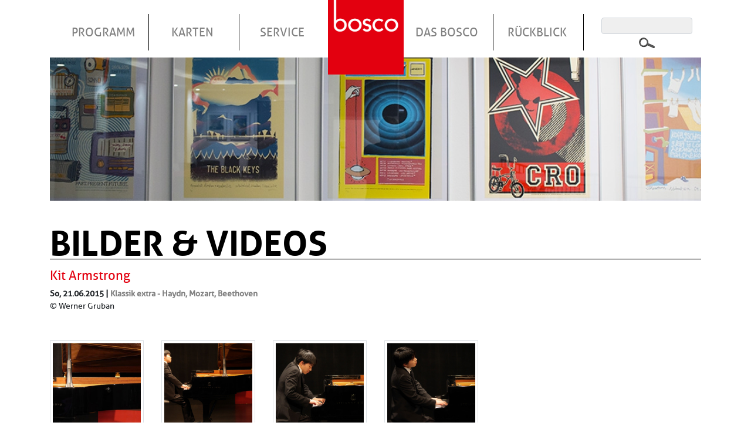

--- FILE ---
content_type: text/html; charset=UTF-8
request_url: https://bosco-gauting.de/galerie/kit-armstrong
body_size: 3622
content:
<!DOCTYPE html>
<html lang="de" dir="ltr" prefix="content: http://purl.org/rss/1.0/modules/content/  dc: http://purl.org/dc/terms/  foaf: http://xmlns.com/foaf/0.1/  og: http://ogp.me/ns#  rdfs: http://www.w3.org/2000/01/rdf-schema#  schema: http://schema.org/  sioc: http://rdfs.org/sioc/ns#  sioct: http://rdfs.org/sioc/types#  skos: http://www.w3.org/2004/02/skos/core#  xsd: http://www.w3.org/2001/XMLSchema# ">
<head>
    <meta charset="utf-8" />
<link rel="canonical" href="https://bosco-gauting.de/galerie/kit-armstrong" />
<meta name="Generator" content="Drupal 9 (https://www.drupal.org)" />
<meta name="MobileOptimized" content="width" />
<meta name="HandheldFriendly" content="true" />
<meta name="viewport" content="width=device-width, initial-scale=1.0" />
<link rel="shortcut icon" href="/themes/bosco/favicon.ico" type="image/vnd.microsoft.icon" />
<link rel="revision" href="https://bosco-gauting.de/galerie/kit-armstrong" />

        <title>Kit Armstrong | bosco Gauting</title>

      <link rel="apple-touch-icon" sizes="57x57" href="/themes/bosco/favicon/apple-icon-57x57.png">
      <link rel="apple-touch-icon" sizes="60x60" href="/themes/bosco/favicon/apple-icon-60x60.png">
      <link rel="apple-touch-icon" sizes="72x72" href="/themes/bosco/favicon/apple-icon-72x72.png">
      <link rel="apple-touch-icon" sizes="76x76" href="/themes/bosco/favicon/apple-icon-76x76.png">
      <link rel="apple-touch-icon" sizes="114x114" href="/themes/bosco/favicon/apple-icon-114x114.png">
      <link rel="apple-touch-icon" sizes="120x120" href="/themes/bosco/favicon/apple-icon-120x120.png">
      <link rel="apple-touch-icon" sizes="144x144" href="/themes/bosco/favicon/apple-icon-144x144.png">
      <link rel="apple-touch-icon" sizes="152x152" href="/themes/bosco/favicon/apple-icon-152x152.png">
      <link rel="apple-touch-icon" sizes="180x180" href="/themes/bosco/favicon/apple-icon-180x180.png">
      <link rel="icon" type="image/png" sizes="192x192"  href="/themes/bosco/favicon/android-icon-192x192.png">
      <link rel="icon" type="image/png" sizes="32x32" href="/themes/bosco/favicon/favicon-32x32.png">
      <link rel="icon" type="image/png" sizes="96x96" href="/themes/bosco/favicon/favicon-96x96.png">
      <link rel="icon" type="image/png" sizes="16x16" href="/themes/bosco/favicon/favicon-16x16.png">
      <link rel="manifest" href="/themes/bosco/favicon/manifest.json">
      <meta name="msapplication-TileColor" content="#ffffff">
      <meta name="msapplication-TileImage" content="/themes/bosco/favicon/ms-icon-144x144.png">
      <meta name="theme-color" content="#e3000f">

        <link rel="stylesheet" media="all" href="/sites/default/files/css/css_BFcHBtc_ZoKjcFu9tx7HEmJkXSYPL88FV1Xh9AftOoQ.css" />
<link rel="stylesheet" media="all" href="/sites/default/files/css/css_AdhRQl_ko6noFazfFOg4xlu_rXqbXVwjjhlaYIjtRBo.css" />

            
                </head>
<body>
<a href="#main-content" class="visually-hidden focusable">
    Direkt zum Inhalt
</a>

  <div class="dialog-off-canvas-main-canvas" data-off-canvas-main-canvas>
    

    <header class="site-header">
  <div class="container">
    <div class="row">

            
<a class="d-lg-none" href="/"><img class="mobile-logo" src="/themes/bosco/logo.png" alt="Logo"></a>

<div aria-labelledby="block-bosco-main-menu-menu"  id="block-bosco-main-menu" class="col-12">
            
    <button type="button" class="d-lg-none navbar-toggle navbar-toggler collapsed hamburger hamburger--collapse" data-toggle="collapse" data-target="#navbarSupportedContent">
        <span class="sr-only">Toggle navigation</span>
        <span class="hamburger-box">
            <span class="hamburger-inner"></span>
        </span>
    </button>

                        
    <h2 class="visually-hidden" id="block-bosco-main-menu-menu">Hauptnavigation</h2>
    

        
        

<nav class="navbar navbar-expand-lg">
      
  <div class="collapse navbar-collapse" id="navbarSupportedContent">
    <div class="col-12 col-lg-10">
              
    <ul class="navbar-nav">
            
      <li class="nav-item  ">
        <a href="/programm" class="nav-link " title="Programm">Programm</a>
              </li>
          
      <li class="nav-item dropdown ">
        <a href="" class="nav-link dropdown-toggle" title="Karten">Karten</a>
                          
      <ul class="dropdown-menu">
              
      <li class="dropdown-item  ">
        <a href="/kartenbestellung" class="nav-link " title="Bestellung">Bestellung</a>
              </li>
          
      <li class="dropdown-item  ">
        <a href="/information" class="nav-link " title="Information">Information</a>
              </li>
          
      <li class="dropdown-item  ">
        <a href="/abonnement" class="nav-link " title="Abonnement">Abonnement</a>
              </li>
          
      <li class="dropdown-item  ">
        <a href="/sozialkarten" class="nav-link " title="Sozialkarten">Sozialkarten</a>
              </li>
          
      <li class="dropdown-item  ">
        <a href="/gutscheine" class="nav-link " title="Gutscheine">Gutscheine</a>
              </li>
      </ul>
    
              </li>
          
      <li class="nav-item dropdown ">
        <a href="" class="nav-link dropdown-toggle" title="Service">Service</a>
                          
      <ul class="dropdown-menu">
              
      <li class="dropdown-item  ">
        <a href="/kontakt" class="nav-link " title="Kontakt">Kontakt</a>
              </li>
          
      <li class="dropdown-item  ">
        <a href="/barrierefreiheit" class="nav-link " title="Barrierefreiheit">Barrierefreiheit</a>
              </li>
          
      <li class="dropdown-item  ">
        <a href="/raeumlichkeiten" class="nav-link " title="Räumlichkeiten">Räumlichkeiten</a>
              </li>
          
      <li class="dropdown-item  ">
        <a href="/technik" class="nav-link " title="Technik">Technik</a>
              </li>
          
      <li class="dropdown-item  ">
        <a href="/aktuelles" class="nav-link " title="Aktuelles">Aktuelles</a>
              </li>
          
      <li class="dropdown-item  ">
        <a href="/downloads" class="nav-link " title="Downloads">Downloads</a>
              </li>
          
      <li class="dropdown-item  ">
        <a href="/newsletter" class="nav-link " title="Newsletter">Newsletter</a>
              </li>
      </ul>
    
              </li>
          
      <li class="nav-item  frontpage">
        <a href="/" class="nav-link " title="Startseite">Startseite</a>
              </li>
          
      <li class="nav-item dropdown ">
        <a href="" class="nav-link dropdown-toggle" title="Das Bosco">Das Bosco</a>
                          
      <ul class="dropdown-menu">
              
      <li class="dropdown-item  ">
        <a href="/team/mitarbeiter" class="nav-link " title="Team">Team</a>
              </li>
          
      <li class="dropdown-item  ">
        <a href="/die-geschichte-des-bosco" class="nav-link " title="Geschichte">Geschichte</a>
              </li>
          
      <li class="dropdown-item  ">
        <a href="/theaterforum" class="nav-link " title="Theaterforum">Theaterforum</a>
              </li>
          
      <li class="dropdown-item  ">
        <a href="/foerdernde" class="nav-link " title="Freunde &amp; Partner">Freunde &amp; Partner</a>
              </li>
          
      <li class="dropdown-item  ">
        <a href="/foerdermoeglichkeiten" class="nav-link " title="Fördermöglichkeiten">Fördermöglichkeiten</a>
              </li>
          
      <li class="dropdown-item  ">
        <a href="/foerdern" class="nav-link " title="Fördern">Fördern</a>
              </li>
      </ul>
    
              </li>
          
      <li class="nav-item dropdown ">
        <a href="/archiv" class="nav-link dropdown-toggle" title="Rückblick">Rückblick</a>
                          
      <ul class="dropdown-menu">
              
      <li class="dropdown-item  ">
        <a href="/nachtkritik" class="nav-link " title="Nach(t)kritik">Nach(t)kritik</a>
              </li>
          
      <li class="dropdown-item  ">
        <a href="/presse" class="nav-link " title="Presse">Presse</a>
              </li>
          
      <li class="dropdown-item  ">
        <a href="/galerie" class="nav-link " title="Bilder">Bilder</a>
              </li>
          
      <li class="dropdown-item  ">
        <a href="/videos" class="nav-link " title="Videos">Videos</a>
              </li>
          
      <li class="dropdown-item  ">
        <a href="/archiv" class="nav-link " title="Archiv">Archiv</a>
              </li>
      </ul>
    
              </li>
      </ul>
    
    </div>
    <div class="col-lg-2">
      <form class="search-block-form" data-drupal-selector="search-block-form" action="/search/node" method="get" id="search-block-form" accept-charset="UTF-8">
  
<div class="js-form-item form-item js-form-type-search form-item-keys js-form-item-keys form-no-label form-group">
            <label for="edit-keys" class="visually-hidden">Suche</label>
                
    
<div class="input-wrapper">
  <input title="Die Begriffe eingeben, nach denen gesucht werden soll." data-drupal-selector="edit-keys" type="search" id="edit-keys" name="keys" value="" size="15" maxlength="128" class="form-search form-control" />
</div>

                </div>
<div data-drupal-selector="edit-actions" class="form-actions js-form-wrapper form-wrapper" id="edit-actions">
    
<div class="input-wrapper">
  <input data-drupal-selector="edit-submit" type="submit" id="edit-submit" value="Suche" class="button js-form-submit form-submit btn btn-primary" />
</div>
</div>

</form>

    </div>
  </div>
</nav>




                                                    

    </div>



    </div>
  </div>
</header>

    
    

    



<main>
        <section class="region--highlighted mb-5">
      <div class="container">
        <div class="row">
          <div class="col-12 page-header-image">
                          <img class="img-fluid" src="/sites/default/files/sliderbilder/bosco-programm-header-01.jpg" alt="Header Image 0">
                      </div>
        </div>
      </div>
    </section>
  
      <div data-drupal-messages-fallback class="hidden"></div>


  <a id="main-content" tabindex="-1"></a>
      <div id="block-bosco-content" class="block">
    
        
            <article data-history-node-id="2323" about="/galerie/kit-armstrong" class="node--aktuelles">
  <div class="container">
    <div class="row">
      
      <h2 class="large-title col-12">
        BILDER & VIDEOS
        <hr>
      </h2>
      
    </div>
  </div>


  <div class="container">
    <div class="row">
      <div class="col-md-12 mb-5">

        <h1 class="page-title pb-0 mb-2"><span>Kit Armstrong</span>
</h1>

                  <strong>So, 21.06.2015 | 
            
                            <a href="/veranstaltungen/kit-armstrong-klassik-extra-haydn-mozart-beethoven" hreflang="de">Klassik extra - Haydn, Mozart, Beethoven</a>
                    
    </strong>
        
        <br>
        &copy; Werner Gruban

      </div>

                                            <div class="col-lg-2 col-md-4 mb-3">
              <a data-footer="&copy; Werner Gruban" data-toggle="lightbox" data-gallery="gallery-2323" href="/sites/default/files/styles/s800/public/galerie/2015-06-21-armstrong-01.jpg?itok=kTnNbHhX">
                <img alt="Werner Gruban" class="b-lazy img-fluid img-thumbnail" src="[data-uri]" data-src="/sites/default/files/styles/large/public/galerie/2015-06-21-armstrong-01.jpg?itok=cJuA6JsH">
              </a>
            </div>
                      <div class="col-lg-2 col-md-4 mb-3">
              <a data-footer="&copy; Werner Gruban" data-toggle="lightbox" data-gallery="gallery-2323" href="/sites/default/files/styles/s800/public/galerie/2015-06-21-armstrong-02.jpg?itok=XMAnIcMg">
                <img alt="Werner Gruban" class="b-lazy img-fluid img-thumbnail" src="[data-uri]" data-src="/sites/default/files/styles/large/public/galerie/2015-06-21-armstrong-02.jpg?itok=KQxuthOn">
              </a>
            </div>
                      <div class="col-lg-2 col-md-4 mb-3">
              <a data-footer="&copy; Werner Gruban" data-toggle="lightbox" data-gallery="gallery-2323" href="/sites/default/files/styles/s800/public/galerie/2015-06-21-armstrong-03.jpg?itok=1nInsb-Y">
                <img alt="Werner Gruban" class="b-lazy img-fluid img-thumbnail" src="[data-uri]" data-src="/sites/default/files/styles/large/public/galerie/2015-06-21-armstrong-03.jpg?itok=A7iQUnjz">
              </a>
            </div>
                      <div class="col-lg-2 col-md-4 mb-3">
              <a data-footer="&copy; Werner Gruban" data-toggle="lightbox" data-gallery="gallery-2323" href="/sites/default/files/styles/s800/public/galerie/2015-06-21-armstrong-04.jpg?itok=qZLYgWCm">
                <img alt="Werner Gruban" class="b-lazy img-fluid img-thumbnail" src="[data-uri]" data-src="/sites/default/files/styles/large/public/galerie/2015-06-21-armstrong-04.jpg?itok=Qd6vJx1U">
              </a>
            </div>
                        
      <div class="col-md-12">
        
      </div>

    </div>
  </div>
</article>

    </div>



  
  </main>

<footer class="container site-footer">
  <div class="row">
    <div class="col-12">
          <nav aria-labelledby="block-bosco-footer-menu" id="block-bosco-footer">
        
  
            
  <h2 class="visually-hidden" id="block-bosco-footer-menu">Fußzeilenmenü</h2>
  
  
        

<nav class="navbar navbar-expand-lg">
      
  <div class="collapse navbar-collapse" id="navbarSupportedContent">
    <div class="col-12 col-lg-10">
              
    <ul class="navbar-nav">
            
      <li class="nav-item  ">
        <a href="/datenschutz" class="nav-link " title="Datenschutz">Datenschutz</a>
              </li>
          
      <li class="nav-item  ">
        <a href="https://www.facebook.com/bosco.gauting/" class="nav-link " title="Facebook">Facebook</a>
              </li>
          
      <li class="nav-item  ">
        <a href="/impressum" class="nav-link " title="Impressum">Impressum</a>
              </li>
          
      <li class="nav-item  ">
        <a href="/theaterforum" class="nav-link " title="Theaterforum">Theaterforum</a>
              </li>
      </ul>
    
    </div>
    <div class="col-lg-2">
      <form class="search-block-form" data-drupal-selector="search-block-form-2" action="/search/node" method="get" id="search-block-form--2" accept-charset="UTF-8">
  
<div class="js-form-item form-item js-form-type-search form-item-keys js-form-item-keys form-no-label form-group">
            <label for="edit-keys--2" class="visually-hidden">Suche</label>
                
    
<div class="input-wrapper">
  <input title="Die Begriffe eingeben, nach denen gesucht werden soll." data-drupal-selector="edit-keys" type="search" id="edit-keys--2" name="keys" value="" size="15" maxlength="128" class="form-search form-control" />
</div>

                </div>
<div data-drupal-selector="edit-actions" class="form-actions js-form-wrapper form-wrapper" id="edit-actions--2">
    
<div class="input-wrapper">
  <input data-drupal-selector="edit-submit" type="submit" id="edit-submit--2" value="Suche" class="button js-form-submit form-submit btn btn-primary" />
</div>
</div>

</form>

    </div>
  </div>
</nav>




                                                    
  </nav>



    </div>
  </div>
</footer>



  </div>


<script type="application/json" data-drupal-selector="drupal-settings-json">{"path":{"baseUrl":"\/","scriptPath":null,"pathPrefix":"","currentPath":"node\/2323","currentPathIsAdmin":false,"isFront":false,"currentLanguage":"de"},"pluralDelimiter":"\u0003","suppressDeprecationErrors":true,"ajaxTrustedUrl":{"\/search\/node":true},"user":{"uid":0,"permissionsHash":"4c035e714d75b4a23777fadc7b65b10db70a1bcafe7d2ddbb0e50b2ff0c6f415"}}</script>
<script src="/sites/default/files/js/js_8JeAeexoCn8KcIq_-vXZ8fRLmVsfPAPOPBLamAZdKQs.js"></script>
<script src="//cdnjs.cloudflare.com/ajax/libs/popper.js/1.12.9/umd/popper.min.js"></script>
<script src="/sites/default/files/js/js_TzSWUI2hb0w6cwi6-Kd8bZXOodfJSjCr33QT_Ladzhk.js"></script>

</body>
</html>
